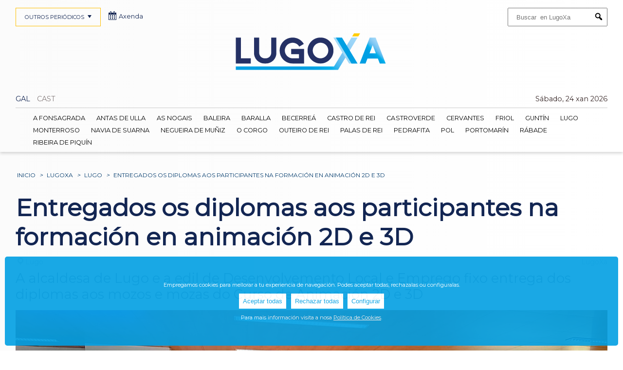

--- FILE ---
content_type: text/html; charset=UTF-8
request_url: https://lugoxa.com/news/entregados-os-diplomas-aos-participantes-na-formacion-en-animacion-2d-e-3d/42121/
body_size: 7847
content:

                

	

  


			


<!DOCTYPE html>
<html class="no-js" lang="gl"  xmlns:og="http://opengraphprotocol.org/schema/" xmlns:fb="http://www.facebook.com/2008/fbml">

	<head>

		<meta charset="UTF-8">		
    	<link href='https://fonts.googleapis.com/css?family=Montserrat' rel='stylesheet'>
		<meta name="viewport" content="width=device-width, initial-scale=1.0" >
		
				
			<meta name="facebook-domain-verification" content="plprgzghj2kr0uavp84mvmpmks46oq" />
		
		<link rel="profile" href="https://gmpg.org/xfn/11">
		<title>Entregados os diplomas aos participantes na formación en animación 2D e 3D en LugoXa</title><meta name="description" content="A alcaldesa de Lugo e a edil de Desenvolvemento Local e Emprego fixo entrega dos diplomas aos mozos e mozas do Curso de Animación 2D e 3D"><link rel="canonical" href="https://lugoxa.com/news/entregados-os-diplomas-aos-participantes-na-formacion-en-animacion-2d-e-3d/42121/"/><meta name="robots" content="index, follow ">
		


		<meta name='robots' content='max-image-preview:large' />
<meta property="fb:app_id" content="" /><meta property="og:title" content="Entregados os diplomas aos participantes na formaci&oacute;n en animaci&oacute;n 2D e 3D"/><meta property="og:type" content="article"/><meta property="og:url" content="https://lugoxa.com/news/entregados-os-diplomas-aos-participantes-na-formacion-en-animacion-2d-e-3d/42121/"/><meta property="og:site_name" content="LugoXa"/><meta property="og:description" content="A alcaldesa de Lugo e a edil de Desenvolvemento Local e Emprego fixo entrega dos diplomas aos mozos e mozas do Curso de Animaci&oacute;n 2D e 3D" /><meta property="og:image" content="https://lugoxa.com/wp-content/uploads/thumbs/2022/12/entrega-dos-diplomas-do-curso-de-Animacion-636x427.jpg"/>
<style id='wp-img-auto-sizes-contain-inline-css' type='text/css'>
img:is([sizes=auto i],[sizes^="auto," i]){contain-intrinsic-size:3000px 1500px}
/*# sourceURL=wp-img-auto-sizes-contain-inline-css */
</style>
<style id='wp-block-library-inline-css' type='text/css'>
:root{--wp-block-synced-color:#7a00df;--wp-block-synced-color--rgb:122,0,223;--wp-bound-block-color:var(--wp-block-synced-color);--wp-editor-canvas-background:#ddd;--wp-admin-theme-color:#007cba;--wp-admin-theme-color--rgb:0,124,186;--wp-admin-theme-color-darker-10:#006ba1;--wp-admin-theme-color-darker-10--rgb:0,107,160.5;--wp-admin-theme-color-darker-20:#005a87;--wp-admin-theme-color-darker-20--rgb:0,90,135;--wp-admin-border-width-focus:2px}@media (min-resolution:192dpi){:root{--wp-admin-border-width-focus:1.5px}}.wp-element-button{cursor:pointer}:root .has-very-light-gray-background-color{background-color:#eee}:root .has-very-dark-gray-background-color{background-color:#313131}:root .has-very-light-gray-color{color:#eee}:root .has-very-dark-gray-color{color:#313131}:root .has-vivid-green-cyan-to-vivid-cyan-blue-gradient-background{background:linear-gradient(135deg,#00d084,#0693e3)}:root .has-purple-crush-gradient-background{background:linear-gradient(135deg,#34e2e4,#4721fb 50%,#ab1dfe)}:root .has-hazy-dawn-gradient-background{background:linear-gradient(135deg,#faaca8,#dad0ec)}:root .has-subdued-olive-gradient-background{background:linear-gradient(135deg,#fafae1,#67a671)}:root .has-atomic-cream-gradient-background{background:linear-gradient(135deg,#fdd79a,#004a59)}:root .has-nightshade-gradient-background{background:linear-gradient(135deg,#330968,#31cdcf)}:root .has-midnight-gradient-background{background:linear-gradient(135deg,#020381,#2874fc)}:root{--wp--preset--font-size--normal:16px;--wp--preset--font-size--huge:42px}.has-regular-font-size{font-size:1em}.has-larger-font-size{font-size:2.625em}.has-normal-font-size{font-size:var(--wp--preset--font-size--normal)}.has-huge-font-size{font-size:var(--wp--preset--font-size--huge)}.has-text-align-center{text-align:center}.has-text-align-left{text-align:left}.has-text-align-right{text-align:right}.has-fit-text{white-space:nowrap!important}#end-resizable-editor-section{display:none}.aligncenter{clear:both}.items-justified-left{justify-content:flex-start}.items-justified-center{justify-content:center}.items-justified-right{justify-content:flex-end}.items-justified-space-between{justify-content:space-between}.screen-reader-text{border:0;clip-path:inset(50%);height:1px;margin:-1px;overflow:hidden;padding:0;position:absolute;width:1px;word-wrap:normal!important}.screen-reader-text:focus{background-color:#ddd;clip-path:none;color:#444;display:block;font-size:1em;height:auto;left:5px;line-height:normal;padding:15px 23px 14px;text-decoration:none;top:5px;width:auto;z-index:100000}html :where(.has-border-color){border-style:solid}html :where([style*=border-top-color]){border-top-style:solid}html :where([style*=border-right-color]){border-right-style:solid}html :where([style*=border-bottom-color]){border-bottom-style:solid}html :where([style*=border-left-color]){border-left-style:solid}html :where([style*=border-width]){border-style:solid}html :where([style*=border-top-width]){border-top-style:solid}html :where([style*=border-right-width]){border-right-style:solid}html :where([style*=border-bottom-width]){border-bottom-style:solid}html :where([style*=border-left-width]){border-left-style:solid}html :where(img[class*=wp-image-]){height:auto;max-width:100%}:where(figure){margin:0 0 1em}html :where(.is-position-sticky){--wp-admin--admin-bar--position-offset:var(--wp-admin--admin-bar--height,0px)}@media screen and (max-width:600px){html :where(.is-position-sticky){--wp-admin--admin-bar--position-offset:0px}}

/*# sourceURL=wp-block-library-inline-css */
</style><style id='global-styles-inline-css' type='text/css'>
:root{--wp--preset--aspect-ratio--square: 1;--wp--preset--aspect-ratio--4-3: 4/3;--wp--preset--aspect-ratio--3-4: 3/4;--wp--preset--aspect-ratio--3-2: 3/2;--wp--preset--aspect-ratio--2-3: 2/3;--wp--preset--aspect-ratio--16-9: 16/9;--wp--preset--aspect-ratio--9-16: 9/16;--wp--preset--color--black: #000000;--wp--preset--color--cyan-bluish-gray: #abb8c3;--wp--preset--color--white: #ffffff;--wp--preset--color--pale-pink: #f78da7;--wp--preset--color--vivid-red: #cf2e2e;--wp--preset--color--luminous-vivid-orange: #ff6900;--wp--preset--color--luminous-vivid-amber: #fcb900;--wp--preset--color--light-green-cyan: #7bdcb5;--wp--preset--color--vivid-green-cyan: #00d084;--wp--preset--color--pale-cyan-blue: #8ed1fc;--wp--preset--color--vivid-cyan-blue: #0693e3;--wp--preset--color--vivid-purple: #9b51e0;--wp--preset--gradient--vivid-cyan-blue-to-vivid-purple: linear-gradient(135deg,rgb(6,147,227) 0%,rgb(155,81,224) 100%);--wp--preset--gradient--light-green-cyan-to-vivid-green-cyan: linear-gradient(135deg,rgb(122,220,180) 0%,rgb(0,208,130) 100%);--wp--preset--gradient--luminous-vivid-amber-to-luminous-vivid-orange: linear-gradient(135deg,rgb(252,185,0) 0%,rgb(255,105,0) 100%);--wp--preset--gradient--luminous-vivid-orange-to-vivid-red: linear-gradient(135deg,rgb(255,105,0) 0%,rgb(207,46,46) 100%);--wp--preset--gradient--very-light-gray-to-cyan-bluish-gray: linear-gradient(135deg,rgb(238,238,238) 0%,rgb(169,184,195) 100%);--wp--preset--gradient--cool-to-warm-spectrum: linear-gradient(135deg,rgb(74,234,220) 0%,rgb(151,120,209) 20%,rgb(207,42,186) 40%,rgb(238,44,130) 60%,rgb(251,105,98) 80%,rgb(254,248,76) 100%);--wp--preset--gradient--blush-light-purple: linear-gradient(135deg,rgb(255,206,236) 0%,rgb(152,150,240) 100%);--wp--preset--gradient--blush-bordeaux: linear-gradient(135deg,rgb(254,205,165) 0%,rgb(254,45,45) 50%,rgb(107,0,62) 100%);--wp--preset--gradient--luminous-dusk: linear-gradient(135deg,rgb(255,203,112) 0%,rgb(199,81,192) 50%,rgb(65,88,208) 100%);--wp--preset--gradient--pale-ocean: linear-gradient(135deg,rgb(255,245,203) 0%,rgb(182,227,212) 50%,rgb(51,167,181) 100%);--wp--preset--gradient--electric-grass: linear-gradient(135deg,rgb(202,248,128) 0%,rgb(113,206,126) 100%);--wp--preset--gradient--midnight: linear-gradient(135deg,rgb(2,3,129) 0%,rgb(40,116,252) 100%);--wp--preset--font-size--small: 13px;--wp--preset--font-size--medium: 20px;--wp--preset--font-size--large: 36px;--wp--preset--font-size--x-large: 42px;--wp--preset--spacing--20: 0.44rem;--wp--preset--spacing--30: 0.67rem;--wp--preset--spacing--40: 1rem;--wp--preset--spacing--50: 1.5rem;--wp--preset--spacing--60: 2.25rem;--wp--preset--spacing--70: 3.38rem;--wp--preset--spacing--80: 5.06rem;--wp--preset--shadow--natural: 6px 6px 9px rgba(0, 0, 0, 0.2);--wp--preset--shadow--deep: 12px 12px 50px rgba(0, 0, 0, 0.4);--wp--preset--shadow--sharp: 6px 6px 0px rgba(0, 0, 0, 0.2);--wp--preset--shadow--outlined: 6px 6px 0px -3px rgb(255, 255, 255), 6px 6px rgb(0, 0, 0);--wp--preset--shadow--crisp: 6px 6px 0px rgb(0, 0, 0);}:where(.is-layout-flex){gap: 0.5em;}:where(.is-layout-grid){gap: 0.5em;}body .is-layout-flex{display: flex;}.is-layout-flex{flex-wrap: wrap;align-items: center;}.is-layout-flex > :is(*, div){margin: 0;}body .is-layout-grid{display: grid;}.is-layout-grid > :is(*, div){margin: 0;}:where(.wp-block-columns.is-layout-flex){gap: 2em;}:where(.wp-block-columns.is-layout-grid){gap: 2em;}:where(.wp-block-post-template.is-layout-flex){gap: 1.25em;}:where(.wp-block-post-template.is-layout-grid){gap: 1.25em;}.has-black-color{color: var(--wp--preset--color--black) !important;}.has-cyan-bluish-gray-color{color: var(--wp--preset--color--cyan-bluish-gray) !important;}.has-white-color{color: var(--wp--preset--color--white) !important;}.has-pale-pink-color{color: var(--wp--preset--color--pale-pink) !important;}.has-vivid-red-color{color: var(--wp--preset--color--vivid-red) !important;}.has-luminous-vivid-orange-color{color: var(--wp--preset--color--luminous-vivid-orange) !important;}.has-luminous-vivid-amber-color{color: var(--wp--preset--color--luminous-vivid-amber) !important;}.has-light-green-cyan-color{color: var(--wp--preset--color--light-green-cyan) !important;}.has-vivid-green-cyan-color{color: var(--wp--preset--color--vivid-green-cyan) !important;}.has-pale-cyan-blue-color{color: var(--wp--preset--color--pale-cyan-blue) !important;}.has-vivid-cyan-blue-color{color: var(--wp--preset--color--vivid-cyan-blue) !important;}.has-vivid-purple-color{color: var(--wp--preset--color--vivid-purple) !important;}.has-black-background-color{background-color: var(--wp--preset--color--black) !important;}.has-cyan-bluish-gray-background-color{background-color: var(--wp--preset--color--cyan-bluish-gray) !important;}.has-white-background-color{background-color: var(--wp--preset--color--white) !important;}.has-pale-pink-background-color{background-color: var(--wp--preset--color--pale-pink) !important;}.has-vivid-red-background-color{background-color: var(--wp--preset--color--vivid-red) !important;}.has-luminous-vivid-orange-background-color{background-color: var(--wp--preset--color--luminous-vivid-orange) !important;}.has-luminous-vivid-amber-background-color{background-color: var(--wp--preset--color--luminous-vivid-amber) !important;}.has-light-green-cyan-background-color{background-color: var(--wp--preset--color--light-green-cyan) !important;}.has-vivid-green-cyan-background-color{background-color: var(--wp--preset--color--vivid-green-cyan) !important;}.has-pale-cyan-blue-background-color{background-color: var(--wp--preset--color--pale-cyan-blue) !important;}.has-vivid-cyan-blue-background-color{background-color: var(--wp--preset--color--vivid-cyan-blue) !important;}.has-vivid-purple-background-color{background-color: var(--wp--preset--color--vivid-purple) !important;}.has-black-border-color{border-color: var(--wp--preset--color--black) !important;}.has-cyan-bluish-gray-border-color{border-color: var(--wp--preset--color--cyan-bluish-gray) !important;}.has-white-border-color{border-color: var(--wp--preset--color--white) !important;}.has-pale-pink-border-color{border-color: var(--wp--preset--color--pale-pink) !important;}.has-vivid-red-border-color{border-color: var(--wp--preset--color--vivid-red) !important;}.has-luminous-vivid-orange-border-color{border-color: var(--wp--preset--color--luminous-vivid-orange) !important;}.has-luminous-vivid-amber-border-color{border-color: var(--wp--preset--color--luminous-vivid-amber) !important;}.has-light-green-cyan-border-color{border-color: var(--wp--preset--color--light-green-cyan) !important;}.has-vivid-green-cyan-border-color{border-color: var(--wp--preset--color--vivid-green-cyan) !important;}.has-pale-cyan-blue-border-color{border-color: var(--wp--preset--color--pale-cyan-blue) !important;}.has-vivid-cyan-blue-border-color{border-color: var(--wp--preset--color--vivid-cyan-blue) !important;}.has-vivid-purple-border-color{border-color: var(--wp--preset--color--vivid-purple) !important;}.has-vivid-cyan-blue-to-vivid-purple-gradient-background{background: var(--wp--preset--gradient--vivid-cyan-blue-to-vivid-purple) !important;}.has-light-green-cyan-to-vivid-green-cyan-gradient-background{background: var(--wp--preset--gradient--light-green-cyan-to-vivid-green-cyan) !important;}.has-luminous-vivid-amber-to-luminous-vivid-orange-gradient-background{background: var(--wp--preset--gradient--luminous-vivid-amber-to-luminous-vivid-orange) !important;}.has-luminous-vivid-orange-to-vivid-red-gradient-background{background: var(--wp--preset--gradient--luminous-vivid-orange-to-vivid-red) !important;}.has-very-light-gray-to-cyan-bluish-gray-gradient-background{background: var(--wp--preset--gradient--very-light-gray-to-cyan-bluish-gray) !important;}.has-cool-to-warm-spectrum-gradient-background{background: var(--wp--preset--gradient--cool-to-warm-spectrum) !important;}.has-blush-light-purple-gradient-background{background: var(--wp--preset--gradient--blush-light-purple) !important;}.has-blush-bordeaux-gradient-background{background: var(--wp--preset--gradient--blush-bordeaux) !important;}.has-luminous-dusk-gradient-background{background: var(--wp--preset--gradient--luminous-dusk) !important;}.has-pale-ocean-gradient-background{background: var(--wp--preset--gradient--pale-ocean) !important;}.has-electric-grass-gradient-background{background: var(--wp--preset--gradient--electric-grass) !important;}.has-midnight-gradient-background{background: var(--wp--preset--gradient--midnight) !important;}.has-small-font-size{font-size: var(--wp--preset--font-size--small) !important;}.has-medium-font-size{font-size: var(--wp--preset--font-size--medium) !important;}.has-large-font-size{font-size: var(--wp--preset--font-size--large) !important;}.has-x-large-font-size{font-size: var(--wp--preset--font-size--x-large) !important;}
/*# sourceURL=global-styles-inline-css */
</style>

<style id='classic-theme-styles-inline-css' type='text/css'>
/*! This file is auto-generated */
.wp-block-button__link{color:#fff;background-color:#32373c;border-radius:9999px;box-shadow:none;text-decoration:none;padding:calc(.667em + 2px) calc(1.333em + 2px);font-size:1.125em}.wp-block-file__button{background:#32373c;color:#fff;text-decoration:none}
/*# sourceURL=/wp-includes/css/classic-themes.min.css */
</style>
<link rel='stylesheet' id='dashicons-css' href='https://lugoxa.com/wp-includes/css/dashicons.min.css' type='text/css' media='all' />
<link rel='stylesheet' id='select2css-css' href='https://cdnjs.cloudflare.com/ajax/libs/select2/4.0.13/css/select2.min.css?ver=1.0' type='text/css' media='all' />
<link rel='stylesheet' id='cookie-style-css' href='https://lugoxa.com/wp-content/themes/plosa/cookies/cookies.css?ver=1.0' type='text/css' media='all' />
<link rel='stylesheet' id='styleCSS-css' href='https://lugoxa.com/wp-content/themes/plosa/style_2_GRID.css' type='text/css' media='all' />
<script type="text/javascript" src="https://lugoxa.com/wp-includes/js/jquery/jquery.min.js?ver=3.7.1" id="jquery-core-js"></script>
<script type="text/javascript" src="https://lugoxa.com/wp-includes/js/jquery/jquery-migrate.min.js?ver=3.4.1" id="jquery-migrate-js"></script>
<script type="text/javascript" src="https://cdnjs.cloudflare.com/ajax/libs/select2/4.0.13/js/select2.min.js?ver=1" id="select2js-js"></script>
    <script async src="https://pagead2.googlesyndication.com/pagead/js/adsbygoogle.js?client=ca-pub-1692995806958264"
        crossorigin="anonymous"></script>
    		
		<script type="text/javascript" src="https://cdnjs.cloudflare.com/ajax/libs/bootstrap-datepicker/1.4.1/js/bootstrap-datepicker.min.js"></script>
		<link rel="stylesheet" href="https://cdnjs.cloudflare.com/ajax/libs/bootstrap-datepicker/1.4.1/css/bootstrap-datepicker3.css"/>


		<link rel="apple-touch-icon" sizes="180x180" href="https://lugoxa.com/wp-content/themes/plosa/img/favicon_2/apple-touch-icon.png"/>
		<link rel="manifest" href="https://lugoxa.com/wp-content/themes/plosa/img/favicon_2/site.webmanifest"/>
		<link rel="mask-icon" href="https://lugoxa.com/wp-content/themes/plosa/img/favicon_2/safari-pinned-tab.svg" color="#5bbad5"/>
		<link rel="icon" type="image/png" sizes="32x32" href="https://lugoxa.com/wp-content/themes/plosa/img/favicon_2/favicon-32x32.png"/>
		<link rel="icon" type="image/png" sizes="16x16" href="https://lugoxa.com/wp-content/themes/plosa/img/favicon_2/favicon-16x16.png"/>
		<link rel="icon" type="image/png" sizes="192x192" href="https://lugoxa.com/wp-content/themes/plosa/img/favicon_2/android-chrome-192x192.png">

		<link rel="shortcut icon" href="https://lugoxa.com/wp-content/themes/plosa/img/favicon_2/android-chrome-192x192.png" />
		
		<link rel="icon" type="image/x-icon" href="https://lugoxa.com/wp-content/themes/plosa/img/favicon_2/favicon.ico" />
		<link rel="shortcut icon" type="image/x-icon" href="https://lugoxa.com/wp-content/themes/plosa/img/favicon_2/favicon.ico" />


		<meta name="msapplication-config" content="https://lugoxa.com/wp-content/themes/plosa/img/favicon_2/browserconfig.xml" />







	</head>



				  	<!-- Inicialización del dataLayer y configuración de consentimiento por defecto -->
					<script>
					  window.dataLayer = window.dataLayer || [];
					  function gtag(){ dataLayer.push(arguments); }

					  gtag('consent','default',{
					    ad_storage: 'denied',
					    analytics_storage: 'denied',
					    ad_user_data: 'denied',
					    ad_personalization: 'denied'
					  });

					  /* único push con TODAS las variables */
					  dataLayer.push({"ga_measurement_id":"G-TN2NS5GERG","user_id_logged":0,"user_logged":false,"user_name_logged":"anonimo"});
					</script>

  			 	<!-- Google Tag Manager -->
					<script>(function(w,d,s,l,i){w[l]=w[l]||[];w[l].push({'gtm.start':
					new Date().getTime(),event:'gtm.js'});var f=d.getElementsByTagName(s)[0],
					j=d.createElement(s),dl=l!='dataLayer'?'&l='+l:'';j.async=true;j.src=
					'https://www.googletagmanager.com/gtm.js?id='+i+dl;f.parentNode.insertBefore(j,f);
					})(window,document,'script','dataLayer','GTM-5FMZ6ZSL');</script>
				<!-- End Google Tag Manager -->
					 


	
	

	





	<body class="wp-theme-plosa" id="lugoxa">
			
			

			





			

		<header id="main_header">
			<div id="header_container">


				
				<form role="search" method="get" class="search-form" action="https://lugoxa.com/">
					  <label>
					    <span class="screen-reader-text">Buscar:</span>
					    					    <input type="search" class="search-field" placeholder="Buscar  en LugoXa" 
					    value="" name="s" title="" />
					  </label>		 		  
					  <button type="submit" class="search-submit">
						<i class="dashicons dashicons-search" aria-hidden="true"></i>
						<span class="screen-reader-text">Submit</span>
					  </button>

		 		</form>



									<div id="logo" class="block">
						<a href="https://lugoxa.com/">
							<img title="Ocio en LugoXa" src="https://lugoxa.com/wp-content/themes/plosa/img/logo_2_2.jpg">
						</a>
			</div>
			

			<nav id="flags">
			<ul><li><a href="https://lugoxa.com/news/entregados-os-diplomas-aos-participantes-na-formacion-en-animacion-2d-e-3d/42121/"><span>GAL</span></a></li><li><span class="opacity">CAST</span></li>
				<div id="today">Sábado, 24 xan 2026</div>
			</ul>
		</nav>
 



<nav class="navigation" id="main_navigation">
	<ul>						<li class="galiciaxa home">					
							<a class="" href="https://galiciaxa.com/">						
																		<span class="dashicons dashicons-admin-home"></span>								galiciaxa							</a>
						</li>						<li class="lugoxa">					
							<a class="" href="https://lugoxa.com/">						
																LugoXa							</a>
						</li>						<li class="terrachaxa">					
							<a class="" href="https://terrachaxa.com/">						
																TerraChaXa							</a>
						</li>						<li class="sarriaxa">					
							<a class="" href="https://sarriaxa.com/">						
																SarriaXa							</a>
						</li>						<li class="amarinaxa">					
							<a class="" href="https://amarinaxa.com/">						
																AMariñaXa							</a>
						</li>						<li class="ribeirasacraxa">					
							<a class="" href="https://ribeirasacraxa.com/">						
																RibeiraSacraXa							</a>
						</li>						<li class="acorunaxa">					
							<a class="" href="https://acorunaxa.com/">						
																ACoruñaXa							</a>
						</li>						<li class="ourensexa">					
							<a class="" href="https://ourensexa.com/">						
																OurenseXa							</a>
						</li>	</ul>
	<a class="toggle-nav" href="#">OUTROS PERIÓDICOS<span class="dashicons dashicons-arrow-down"></span></a>
</nav>
<script>
jQuery(document).ready(function() {
	jQuery('.toggle-nav').click(function(e) {
		jQuery(this).toggleClass('active');
		jQuery('#main_navigation ul').toggleClass('active');
		jQuery('#main_navigation ul ul').toggleClass('active');

		e.preventDefault();
	});
});
</script>
<div id="axenda"><a href="https://ocioengalicia.com/"><span class="dashicons dashicons-calendar-alt"></span>Axenda</a></div>



		



		<nav class="navigation" id="secondary_navigation">
			<ul>
											<li><a class="location_A Fonsagrada " id="29" href="https://lugoxa.com/a-fonsagrada/">A Fonsagrada</a></li>							<li><a class="location_Antas de Ulla " id="30" href="https://lugoxa.com/antas-de-ulla/">Antas de Ulla</a></li>							<li><a class="location_As Nogais " id="31" href="https://lugoxa.com/as-nogais/">As Nogais</a></li>							<li><a class="location_Baleira " id="33" href="https://lugoxa.com/baleira/">Baleira</a></li>							<li><a class="location_Baralla " id="32" href="https://lugoxa.com/baralla/">Baralla</a></li>							<li><a class="location_Becerreá " id="34" href="https://lugoxa.com/becerrea/">Becerreá</a></li>							<li><a class="location_Castro de Rei " id="36" href="https://lugoxa.com/castro-de-rei/">Castro de Rei</a></li>							<li><a class="location_Castroverde " id="35" href="https://lugoxa.com/castroverde/">Castroverde</a></li>							<li><a class="location_Cervantes " id="37" href="https://lugoxa.com/cervantes/">Cervantes</a></li>							<li><a class="location_Friol " id="38" href="https://lugoxa.com/friol/">Friol</a></li>							<li><a class="location_Guntín " id="39" href="https://lugoxa.com/guntin/">Guntín</a></li>							<li><a class="location_Lugo " id="40" href="https://lugoxa.com/lugo/">Lugo</a></li>							<li><a class="location_Monterroso " id="41" href="https://lugoxa.com/monterroso/">Monterroso</a></li>							<li><a class="location_Navia de Suarna " id="42" href="https://lugoxa.com/navia-de-suarna/">Navia de Suarna</a></li>							<li><a class="location_Negueira de Muñiz " id="43" href="https://lugoxa.com/negueira-de-muniz/">Negueira de Muñiz</a></li>							<li><a class="location_O Corgo " id="44" href="https://lugoxa.com/o-corgo/">O Corgo</a></li>							<li><a class="location_Outeiro de Rei " id="45" href="https://lugoxa.com/outeiro-de-rei/">Outeiro de Rei</a></li>							<li><a class="location_Palas de Rei " id="46" href="https://lugoxa.com/palas-de-rei/">Palas de Rei</a></li>							<li><a class="location_Pedrafita " id="47" href="https://lugoxa.com/pedrafita/">Pedrafita</a></li>							<li><a class="location_Pol " id="48" href="https://lugoxa.com/pol/">Pol</a></li>							<li><a class="location_Portomarín " id="49" href="https://lugoxa.com/portomarin/">Portomarín</a></li>							<li><a class="location_Rábade " id="50" href="https://lugoxa.com/rabade/">Rábade</a></li>							<li><a class="location_Ribeira de Piquín " id="51" href="https://lugoxa.com/ribeira-de-piquin/">Ribeira de Piquín</a></li>			</ul>
			<a class="toggle-nav2" href="#">&#9776;</a>
		</nav>
		<script>
		jQuery(document).ready(function() {
			jQuery('.toggle-nav2').click(function(e) {
				jQuery(this).toggleClass('active');
				jQuery('#secondary_navigation ul').toggleClass('active');
				jQuery('#secondary_navigation ul ul').toggleClass('active');

				jQuery('#secondary_navigation').toggleClass('active');				
				
				e.preventDefault();
			});
		});
		</script>


		<nav class="navigation" id="specials_navigation">
			<ul>
							</ul>
		</nav>
	</div>
</header>








		
		<main class="id_42121 name_entregados-os-diplomas-aos-participantes-na-formacion-en-animacion-2d-e-3d"  id="news" >

	<nav id="breadcrumb"><a href="https://lugoxa.com/">Inicio</a><em>></em><a href="https://lugoxa.com/">LugoXa</a><em>></em><a title="Lugo" href="https://lugoxa.com/lugo/">Lugo</a><em>></em><span>Entregados os diplomas aos participantes na formación en animación 2D e 3D</span></nav>







	
		<section id="ficha" class="container  no_img">	
			
			<h1>Entregados os diplomas aos participantes na formación en animación 2D e 3D</h1>	
			<div id="location_bar">
											<div id="location">
								<a href="https://lugoxa.com/lugo/"><span class="dashicons dashicons-location"></span>Lugo</a>
							</div>								<div id="site_name">
									LugoXa								</div>			</div>
	


			<div id="post_excerpt">A alcaldesa de Lugo e a edil de Desenvolvemento Local e Emprego fixo entrega dos diplomas aos mozos e mozas do Curso de Animación 2D e 3D</div> 					
					<div id="post_img">
						<img id="entrega-dos-diplomas-do-curso-de-animacion" class="post_image" alt="entrega dos diplomas do curso de Animación" src="https://lugoxa.com/wp-content/uploads/2022/12/entrega-dos-diplomas-do-curso-de-Animacion.jpg" width="1200" height="628" /></div></div>
			
			<div id="post_content">			

					
				<div id="post_info">
																				

												<div id="post_date">19 Dec 2022</div>			

				</div>


				<p>Entregados os diplomas aos dezasete mozos e mozas que completaron o Curso de Animación 2D e 3D, que se desenvolveu no marco dun convenio de colaboración entre o Concello e a Fundación INCYDE, cofinanciado pola UE a través do Fondo Social Europeo.</p>
<p>A alcaldesa, Lara Méndez, felicitou aos participantes e animounos a seguir formándose “nun dos sectores con maior potencial de crecemento e innovación da industria dos contidos dixitais en España, ligado ao desenvolvemento de videoxogos; un campo profesional que demanda perfís con formación especializada”. Neste senso, Méndez explicou que “a través deste programa buscamos facilitar os coñecementos necesarios aos mozos e mozas, de xeito que reúnan as mellores condicións para optar a un posto de traballo neste campo, en constante crecemento”.</p>
<p>A acción formativa desenvolveuse, dende o pasado 24 de outubro, durante sete semanas, en formato semipresencial, (dobre opción, presencial e en streaming en formato en liña), con titorías individuais tamén nese dobre formato. Os beneficiarios e beneficiarias do programa foron mozos e mozas menores de 30 anos, desempregados e rexistrados no Sistema Nacional de Garantía Xuvenil.</p>
<p>O contido do programa abarcou as principais disciplinas vinculadas co sector para introducirse no mundo do videoxogo e a animación. Os profesionais do deseño e a produción 3D dedícanse a xerar gráficos tridimensionales por computador. Trátase dun sector en expansión na industria do entretemento e en moitas outras áreas (publicidade, infoarquitectura, audiovisuais, educación, investigación científica…).</p>
	

				<div style="clear:both;"></div>
				
										<div id="tag_container">								<div id="tags_link">
									<ul>											<li><a href="https://lugoxa.com/?s=concello-de-lugo">concello-de-lugo</a></li>											<li><a href="https://lugoxa.com/?s=cursos-de-formacion">cursos-de-formacion</a></li>									</ul>
								</div>						</div>
				
			</div>

		
		
		
		<div class="post_gallery"></div>
		
	</section>


 	








		<nav id="nav-eventcat">		
		<div class="navigation grid-wrapped" id="footer_navigation">
			<div class="grid">
							</div>
		</div>
	</nav>



</main>
		<script type="speculationrules">
{"prefetch":[{"source":"document","where":{"and":[{"href_matches":"/*"},{"not":{"href_matches":["/wp-*.php","/wp-admin/*","/wp-content/uploads/*","/wp-content/*","/wp-content/plugins/*","/wp-content/themes/plosa/*","/*\\?(.+)"]}},{"not":{"selector_matches":"a[rel~=\"nofollow\"]"}},{"not":{"selector_matches":".no-prefetch, .no-prefetch a"}}]},"eagerness":"conservative"}]}
</script>
<div id="cookie-banner" class="cookie-banner">
  <p>Empregamos cookies para mellorar a tu experiencia de navegación. Podes aceptar todas, rechazalas ou configuralas.</p>
  <button id="accept-cookies">Aceptar todas</button>
  <button id="reject-cookies">Rechazar todas</button>
  <button id="config-cookies">Configurar</button>
  <p>Para mais información visita a nosa <a href="https://galiciaxa.com/politica-de-cookies/">Política de Cookies</a>.</p>
</div>

<div id="cookie-settings" class="cookie-settings hidden">
  <p>Selecciona qué cookies queres permitir:</p>
  <label><input type="checkbox" id="analytics-cookies" checked> Cookies de análisis</label>
  <label><input type="checkbox" id="marketing-cookies" checked> Cookies de marketing</label>
  <button id="save-cookie-settings">Gardar preferencias</button>
</div><a href="#" id="cookie-settings-link">⚙ Configurar cookies</a><script type="text/javascript" src="https://lugoxa.com/wp-content/themes/plosa/cookies/cookies.js?ver=1.0" id="cookie-script-js"></script>
<script type="text/javascript" src="https://lugoxa.com/wp-content/themes/plosa/cookies/interacciones_banners.js?ver=1.0" id="interacciones-banners-js"></script>
<script type="text/javascript" src="https://lugoxa.com/wp-content/themes/plosa/cookies/interacciones_calendario.js?ver=1.0" id="interacciones-calendario-js"></script>

					<div style="position: absolute;right: 0;bottom: 0;color:#fff;font-size:9px;z-index: 9999;">0.077865123748779</div>
		</div><!--eof container -->
	</body>

	







	





							<footer>
								<div id="footer_container">

									<p>OUTROS PERIÓDICOS</p>	
										
										<ul id="sites">				
																										<li class="galiciaxa home">									
																<a href="https://galiciaxa.com/">
																	GaliciaXa								
																</a>
															</li>															<li class="lugoxa">									
																<a href="https://lugoxa.com/">
																	LugoXa								
																</a>
															</li>															<li class="terrachaxa">									
																<a href="https://terrachaxa.com/">
																	TerraChaXa								
																</a>
															</li>															<li class="sarriaxa">									
																<a href="https://sarriaxa.com/">
																	SarriaXa								
																</a>
															</li>															<li class="amarinaxa">									
																<a href="https://amarinaxa.com/">
																	AMariñaXa								
																</a>
															</li>															<li class="ribeirasacraxa">									
																<a href="https://ribeirasacraxa.com/">
																	RibeiraSacraXa								
																</a>
															</li>															<li class="acorunaxa">									
																<a href="https://acorunaxa.com/">
																	ACoruñaXa								
																</a>
															</li>															<li class="ourensexa">									
																<a href="https://ourensexa.com/">
																	OurenseXa								
																</a>
															</li>											
										</ul>


									<div id="footer_img"><img src="https://lugoxa.com/wp-content/themes/plosa/img/footer_2.png"/></div>
								
									<div id="footer_uls">
										<ul>
											<li><span class="dashicons dashicons-facebook-alt"></span><a href="https://www.facebook.com/profile.php?id=100064098549838/" target="_blank">Facebook</a>					
										
											<li><span class="dashicons dashicons-instagram"></span><a href="https://www.instagram.com/lugoxa_/" target="_blank">Instagram</a>
											</li>

											
						                            	<li><span class="dashicons dashicons-open-folder"></span><a href="/hemeroteca/">Hemeroteca</a></li
						                            		>											
										</ul>			

											
											<ul>	
																					
															<li>							
																<a href="https://galiciaxa.com/contacto/">Contacto																																		<span class="dashicons dashicons-email-alt"></span>																</a>
															</li>											</ul>

											<ul>	
																					
															<li>							
																<a href="https://galiciaxa.com/politica-de-privacidade-e-eliminacion-de-datos-en-redes-sociais/">Política de Privacidade e Eliminación de Datos en Redes Sociais</a>
															</li>									
															<li>							
																<a href="https://galiciaxa.com/aviso-legal/">Aviso Legal</a>
															</li>									
															<li>							
																<a href="https://galiciaxa.com/axenda-de-contactos/">Axenda de Contactos</a>
															</li>									
															<li>							
																<a href="https://galiciaxa.com/politica-de-cookies/">Política de Cookies</a>
															</li>									
															<li>							
																<a href="https://galiciaxa.com/politica-de-privacidade/">Política de privacidade</a>
															</li>											</ul>


								</div>



							</footer>

						
</html>


									


--- FILE ---
content_type: text/html; charset=utf-8
request_url: https://www.google.com/recaptcha/api2/aframe
body_size: 268
content:
<!DOCTYPE HTML><html><head><meta http-equiv="content-type" content="text/html; charset=UTF-8"></head><body><script nonce="QPJaVt3m7Cxku7IkEzE43w">/** Anti-fraud and anti-abuse applications only. See google.com/recaptcha */ try{var clients={'sodar':'https://pagead2.googlesyndication.com/pagead/sodar?'};window.addEventListener("message",function(a){try{if(a.source===window.parent){var b=JSON.parse(a.data);var c=clients[b['id']];if(c){var d=document.createElement('img');d.src=c+b['params']+'&rc='+(localStorage.getItem("rc::a")?sessionStorage.getItem("rc::b"):"");window.document.body.appendChild(d);sessionStorage.setItem("rc::e",parseInt(sessionStorage.getItem("rc::e")||0)+1);localStorage.setItem("rc::h",'1769216687020');}}}catch(b){}});window.parent.postMessage("_grecaptcha_ready", "*");}catch(b){}</script></body></html>